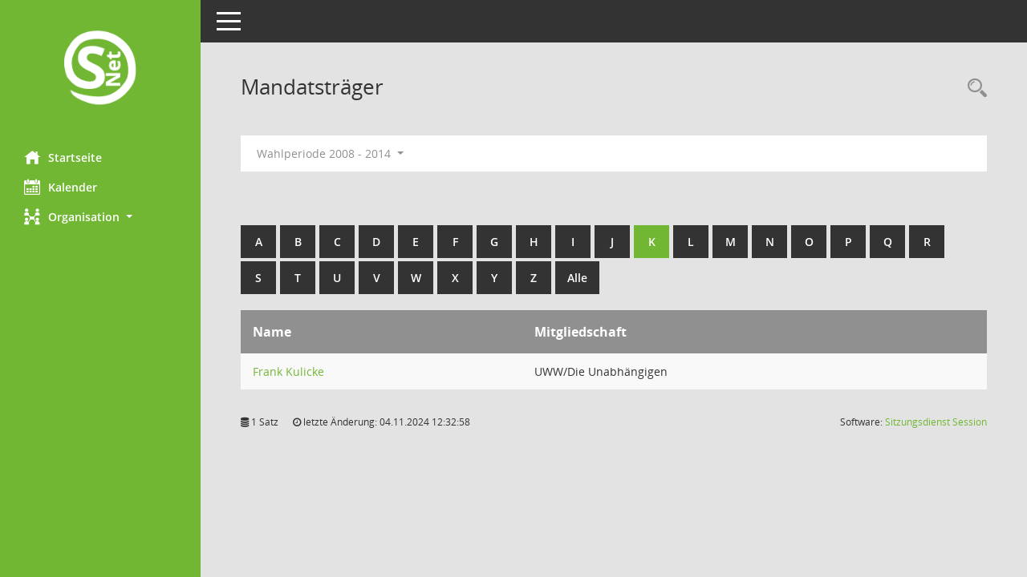

--- FILE ---
content_type: text/html; charset=UTF-8
request_url: https://ratsinformationssystem-werneuchen.de/sessionnet/bi/kp0041.php?__cwpnr=1&__cselect=0&b=k
body_size: 3560
content:
<!DOCTYPE html><html lang="de"  x-ms-format-detection="none"><head><meta charset="utf-8"><meta http-equiv="X-UA-Compatible" content="IE=edge"><meta name="viewport" content="width=device-width, initial-scale=1"><meta name="description" content=""><meta name="author" content="Somacos GmbH & Co. KG,https://www.somacos.de, SessionNet Version 5.3.2 KP2 bi (Layout 6)"><meta name="sessionnet" content="V:050302"/><link rel="shortcut icon" href="im/browser.ico" type="image/x-icon"/><link rel="apple-touch-icon" href="im/somacos57.png" /><link rel="help" href="yhelp1.php" title="Hilfe" /><link rel="start" href="info.php" title="Startseite" /><title>SessionNet | Mandatstr&auml;ger</title>
<script>var smcGLOBAL_FUNCTION_STATUS_LOGON = 1;var smcStatus_Logon = false;</script>
<script src="yjavascript.js"></script><meta name="format-detection" content="telephone=no, date=no, address=no, email=no" /><link href="css/styles6.css" rel="stylesheet"><link href="css/styles5_3.css" rel="stylesheet"><link href="css/styles5fct.css" rel="stylesheet"><link id="smcglobalprintstyles" rel="stylesheet" type="text/css" media="print" href="css/styles5print.css"><!--[if lt IE 9]><script src="js/smchtml5shiv.min.js"></script><script src="js/smcrespond.min.js"></script><![endif]--></head><body id="smc_body" class="smc-bodysmc-dg-body-2">
<!-- #wrapper --><div id="wrapper" class="smclayout smc_page_kp0041_layout"><div id="sidebar-wrapper" role="navigation" aria-label="Hauptmenü" class="smcnav smc-pr-n"><div class="logo"><a href="info.php" title="Hier gelangen Sie zur Startseite dieser Webanwendung." aria-label="Hier gelangen Sie zur Startseite dieser Webanwendung." class="smce-a-u" ><img src="im/logo_net_l5.png" class="img-responsive smc-img-logo" alt="Logo" /></a></div><ul id="sidebar-nav" class="nav nav-pills nav-stacked"><li class="nav-item smc-nav-online"><a href="info.php" title="Hier gelangen Sie zur Startseite dieser Webanwendung." aria-label="Hier gelangen Sie zur Startseite dieser Webanwendung." class="smce-a-u nav-link smcmenu1 smc-ct1" ><i class="smc smc-home" aria-hidden="true"></i>Startseite</a></li> <li class="nav-item smc-nav-online"><a href="si0040.php" title="Diese Seite enth&auml;lt eine kalendarische &Uuml;bersicht der Sitzungstermine f&uuml;r einen Monat." aria-label="Diese Seite enth&auml;lt eine kalendarische &Uuml;bersicht der Sitzungstermine f&uuml;r einen Monat." class="smce-a-u nav-link smcmenu1 smc-ct1" ><i class="smc smc-calendar" aria-hidden="true"></i>Kalender</a></li> <li class="nav-item smc-nav-online"><a id="smc_nav_group_org" aria-expanded="false" role="button" data-toggle="collapse" href="#smc_nav_group_sub_org" aria-controls="smc_nav_group_sub_org" href="#"><span><i class="smc smc-network-connection" aria-hidden="true"></i>Organisation</span> <span class="caret"></span></a><ul id="smc_nav_group_sub_org" class="nav collapse" role="menu" aria-labelledby="smc_nav_group_org"><li class="smc-nav-link"><a href="kp0041.php" title="Diese Seite listet die Personen, die im Sitzungsdienst als Mitglieder registriert sind, auf. Als Filter dienen neben den Anfangsbuchstaben der Nachnamen die Zeitr&auml;ume." aria-label="Diese Seite listet die Personen, die im Sitzungsdienst als Mitglieder registriert sind, auf. Als Filter dienen neben den Anfangsbuchstaben der Nachnamen die Zeitr&auml;ume." class="smce-a-u" >Mandatstr&auml;ger</a></li><li class="smc-nav-link"><a href="gr0040.php" title="Diese Seite zeigt eine Liste der Gremien, f&uuml;r die im Sitzungsdienst Informationen verwaltet werden. Als Filter stehen die Zeitr&auml;ume zur Verf&uuml;gung." aria-label="Diese Seite zeigt eine Liste der Gremien, f&uuml;r die im Sitzungsdienst Informationen verwaltet werden. Als Filter stehen die Zeitr&auml;ume zur Verf&uuml;gung." class="smce-a-u" >Gremien</a></li></ul></li>
</ul><!-- /Sidebar ende smcnav mandatos --></div>
<div id="page-content-wrapper">
<nav id="top-bar" class="navbar navbar-inverse" aria-label="Auswahlmenü"><div id="menu-toggle" class="collapsed" title="Navigation ein- bzw. ausblenden"><span class="sr-only">Toggle navigation</span><span class="icon-bar"></span><span class="icon-bar"></span><span class="icon-bar"></span></div><ul class="nav navbar-nav navbar-right">

</ul></nav>

<div class="page-title" role="navigation" aria-label="Seitentitel und Oberes Menü"><ul class="nav nav-pills smc-nav-actions float-right smc-pr-n" aria-label="Oberes Menü"><li><a href="recherche.php" title="Rechercheauswahl anzeigen" aria-label="Rechercheauswahl anzeigen" class="" ><i class="smc smc-magnifier" aria-hidden="true"></i><span class="sr-only">Rechercheauswahl</span></a></li></ul><h1 class="smc_h1">Mandatstr&auml;ger</h1></div>

<div id="page-content" role="main" aria-label="Informationen">
<div id="smcfiltermenu" class="smcnoprint smc-filter-bar"><ul class="nav nav-pills">

<li class="nav-item dropdown"><a id="smce09050000000001" aria-expanded="false" aria-haspopup="true" aria-label="Zeitraum auswählen" title="Zeitraum auswählen" role="button" data-toggle="dropdown" class="nav-link dropdown-toggle" href="#">Wahlperiode 2008 - 2014 <span class="caret"></span></a><div class="dropdown-menu dropdown-menu-right" aria-labelledby="smce09050000000001"><a class="dropdown-item smcfiltermenu" href="kp0041.php?__cwpnr=4&__cselect=0&__cselect=0&b=k&__cselect=0" title="von 27.06.2024">Wahlperiode 2024 - 2029</a><a class="dropdown-item smcfiltermenu" href="kp0041.php?__cwpnr=3&__cselect=0&__cselect=0&b=k&__cselect=0" title="von 06.06.2019 bis 26.06.2024">Wahlperiode 2019 - 2024</a><a class="dropdown-item smcfiltermenu" href="kp0041.php?__cwpnr=2&__cselect=0&__cselect=0&b=k&__cselect=0" title="von 01.05.2014 bis 11.06.2019">Wahlperiode 2014- 2019</a><a class="dropdown-item smcfiltermenuselected" href="kp0041.php?__cwpnr=1&__cselect=0&__cselect=0&b=k&__cselect=0" title="von 01.10.2008 bis 09.06.2014">Wahlperiode 2008 - 2014</a><a href="kp0041.php?__cwpall=1&__cselect=0&b=k" class="smce-a-u dropdown-item dropdown-item smcfiltermenuzeitraum" >Alle Daten</a></div></li><li class="nav-item clearfix visible-xs-block"></li></ul>
</div>
<br /><br />
<div id="smcuitab" class="smcnoprint"><ul class="nav nav-tabs smcnoprint smc-nav-tabs-normal smc-nav-tabs-alphabet" id="smcregister" aria-label="Tab Navigation"><li class="nav-item"><a href="kp0041.php?b=a&__cselect=0" class="smce-a-u nav-link" >A</a></li><li class="nav-item"><a href="kp0041.php?b=b&__cselect=0" class="smce-a-u nav-link" >B</a></li><li class="nav-item"><a href="kp0041.php?b=c&__cselect=0" class="smce-a-u nav-link" >C</a></li><li class="nav-item"><a href="kp0041.php?b=d&__cselect=0" class="smce-a-u nav-link" >D</a></li><li class="nav-item"><a href="kp0041.php?b=e&__cselect=0" class="smce-a-u nav-link" >E</a></li><li class="nav-item"><a href="kp0041.php?b=f&__cselect=0" class="smce-a-u nav-link" >F</a></li><li class="nav-item"><a href="kp0041.php?b=g&__cselect=0" class="smce-a-u nav-link" >G</a></li><li class="nav-item"><a href="kp0041.php?b=h&__cselect=0" class="smce-a-u nav-link" >H</a></li><li class="nav-item"><a href="kp0041.php?b=i&__cselect=0" class="smce-a-u nav-link" >I</a></li><li class="nav-item"><a href="kp0041.php?b=j&__cselect=0" class="smce-a-u nav-link" >J</a></li><li class="nav-item active smc-ct1" aria-selected="true"><a href="kp0041.php?b=k&__cselect=0" class="smce-a-u nav-link" >K</a></li><li class="nav-item"><a href="kp0041.php?b=l&__cselect=0" class="smce-a-u nav-link" >L</a></li><li class="nav-item"><a href="kp0041.php?b=m&__cselect=0" class="smce-a-u nav-link" >M</a></li><li class="nav-item"><a href="kp0041.php?b=n&__cselect=0" class="smce-a-u nav-link" >N</a></li><li class="nav-item"><a href="kp0041.php?b=o&__cselect=0" class="smce-a-u nav-link" >O</a></li><li class="nav-item"><a href="kp0041.php?b=p&__cselect=0" class="smce-a-u nav-link" >P</a></li><li class="nav-item"><a href="kp0041.php?b=q&__cselect=0" class="smce-a-u nav-link" >Q</a></li><li class="nav-item"><a href="kp0041.php?b=r&__cselect=0" class="smce-a-u nav-link" >R</a></li><li class="nav-item"><a href="kp0041.php?b=s&__cselect=0" class="smce-a-u nav-link" >S</a></li><li class="nav-item"><a href="kp0041.php?b=t&__cselect=0" class="smce-a-u nav-link" >T</a></li><li class="nav-item"><a href="kp0041.php?b=u&__cselect=0" class="smce-a-u nav-link" >U</a></li><li class="nav-item"><a href="kp0041.php?b=v&__cselect=0" class="smce-a-u nav-link" >V</a></li><li class="nav-item"><a href="kp0041.php?b=w&__cselect=0" class="smce-a-u nav-link" >W</a></li><li class="nav-item"><a href="kp0041.php?b=x&__cselect=0" class="smce-a-u nav-link" >X</a></li><li class="nav-item"><a href="kp0041.php?b=y&__cselect=0" class="smce-a-u nav-link" >Y</a></li><li class="nav-item"><a href="kp0041.php?b=z&__cselect=0" class="smce-a-u nav-link" >Z</a></li><li class="nav-item"><a href="kp0041.php?b=9&__cselect=0" title="Alle" aria-label="Alle" class="smce-a-u nav-link" >Alle</a></li></ul></div>
<!-- table-responsive --><table id="smc_page_kp0041_contenttable1" class="table table-striped smc-table smc-table-striped smc-table-responsive xxx">
<thead class="smc-t-r-l"><tr><th class="pename">Name</th><th class="pepartei">Mitgliedschaft</th>
</tr><!-- /tr-responsive --></thead>
<tbody>
<tr class="smc-t-r-l"><td data-label="Name" class="smc-t-ch991 pelink"><a href="pe0051.php?__kpenr=74" title="Details anzeigen: Frank Kulicke" aria-label="Details anzeigen: Frank Kulicke" class="smce-a-u smc-link-normal" >Frank Kulicke</a></td><td data-label="Mitgliedschaft" class="smc-t-cl991 pepartei">UWW/Die Unabhängigen</td>
</tr>
</table><!-- /table-responsive -->

</div><!-- /page-content-1 -->
</div><!-- /page-content-wrapper -->
<footer aria-label="Fusszeile mit Seiteninformationen"><div class="d-flex justify-content-between"><div id="smcmenubottom" title="Diese Men&uuml;leiste enth&auml;lt Funktionen f&uuml;r die Steuerung der aktuellen Seite."><ul class="list-inline"><li class="list-inline-item"><i class="fa fa-database" aria-hidden="true"></i>&nbsp;1&nbsp;Satz</li><li><i class="fa fa-clock-o" aria-hidden="true"></i>&nbsp;letzte &Auml;nderung:&nbsp;04.11.2024 12:32:58</li></ul></div><div id="smcsomacosinfo" class="text-right"><span lang="en">Software: </span><a href="https://somacos.de/loesungen/sitzungsmanagement/session/" class="smc-link-normal" target="_blank" title="Zum Hersteller dieser Sitzungsdienst-Software: Somacos GmbH &amp; Co. KG - in einem neuen Browserfenster">Sitzungsdienst <span lang="en">Session</span><span class="sr-only">(Wird in neuem Fenster geöffnet)</span></a></div></div></footer>
</div><!-- /wrapper -->
<script src="js/smcjquery_min.js?v=3.5.1"></script>
<script src="js/smcpopper_min.js"></script>
<script src="js/smcbootstrap.bundle.min.js"></script>
<script src="js/smcmvc1.js"></script>		<!-- Menu Toggle Script -->
		<script>
		//Menu Toggle Script Variante "Nav bei < 991 dynamisch" (2):
		$("#menu-toggle").click(function (e) {
			    e.preventDefault();
			    //alert('toggled');
			    $("#wrapper").toggleClass("toggled");
		});
			    document.addEventListener('DOMContentLoaded', function () {
				        $(window).on('resize', updateToggle);
				        updateToggle();
			    });
		    function updateToggle() {
			        if ($(window).width() < 991) {
				            $('#wrapper').addClass('toggled');
			        }
		    }
		    function runToggle() {
			        //Einklappen erzwingen:
			        //alert('runtoggle 2');
			        $('#wrapper').addClass('toggled');
		    }
		</script>

<script>
function smcGlobalGKI2(){return '776732453';}function smcGlobalSMCLAYOUT(){return 'wrapper';}function smcGlobal_AJAX_KEINRECHT(){return 'ajax.0';}function smcGlobalDebug(){return false;}
</script>
</body></html>